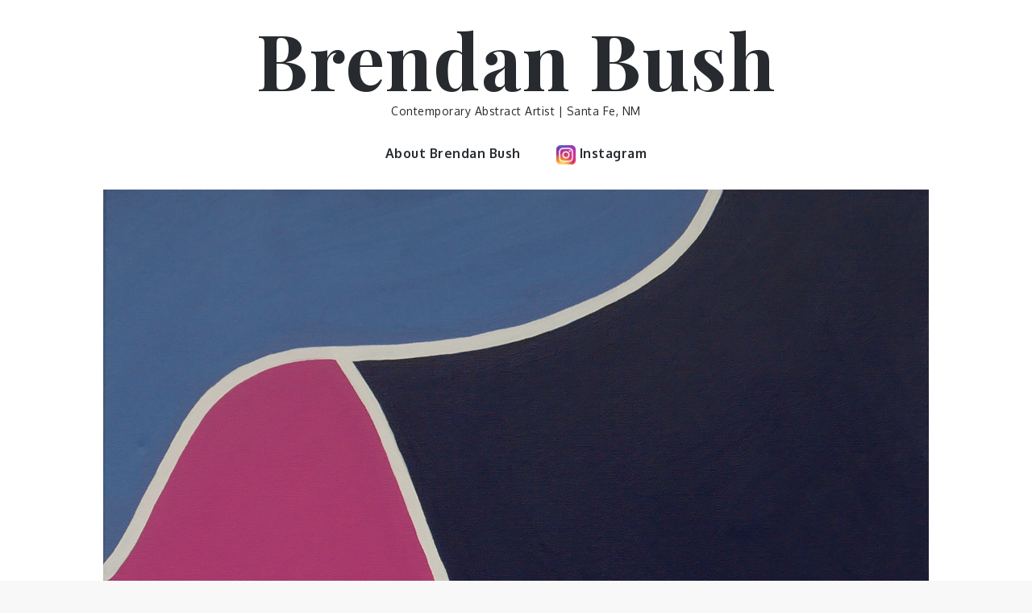

--- FILE ---
content_type: text/css
request_url: https://www.brendanbush.com/wp-content/themes/fabmasonry02/ctc-style.css?ver=1.0.1.1633975652
body_size: -175
content:
/*
CTC Separate Stylesheet
Updated: 2021-10-11 14:07:38
*/

